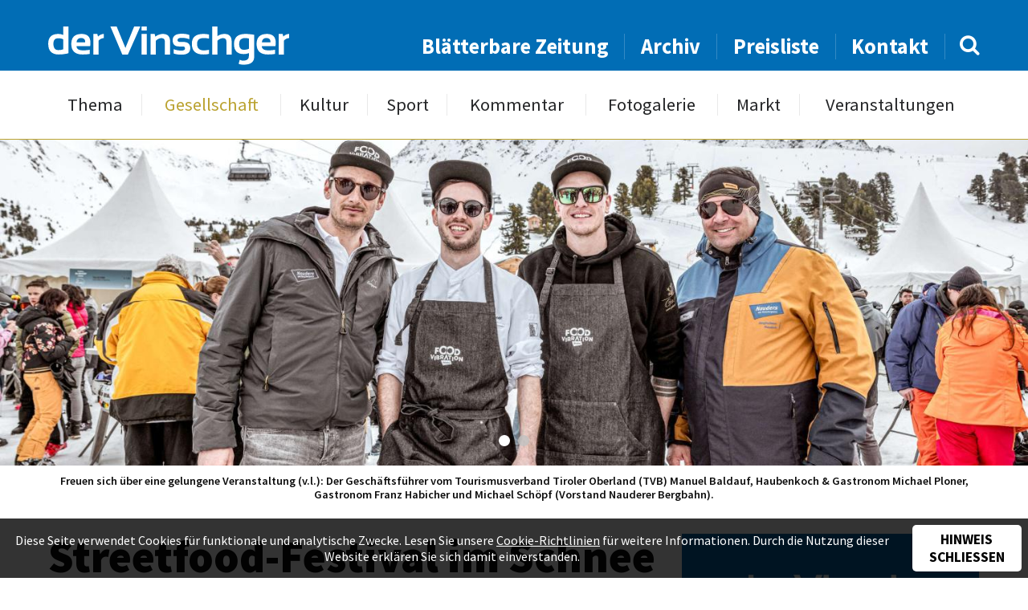

--- FILE ---
content_type: text/html; charset=UTF-8
request_url: https://www.dervinschger.it/de/gesellschaft/streetfood-festival-im-schnee-31172
body_size: 6201
content:
<!doctype html>
<html lang="de" itemscope itemtype="http://schema.org/Thing">
<head profile="http://a9.com/-/spec/opensearch/1.1/">
	
<title>Gesellschaft - Streetfood-Festival im Schnee - der Vinschger</title>
<meta http-equiv="Content-Type" content="text/html; charset=utf-8">
<meta name="description" content="Ausgefallene Hauptspeisen wie das Nauderer Rotwurstgr&ouml;stl mit Krautsalat oder regionale &bdquo;Wild Hot Dogs&ldquo;, S&uuml;&szlig;speisen wie...">
<meta name="robots" content="index, follow">
<link rel="alternate" hreflang="de" href="https://www.dervinschger.it/de/gesellschaft/?">
<meta name="geo.region" content="IT-32">
<meta name="geo.placename" content="Schlanders">
<meta name="geo.position" content="46.62521;10.77456">
<meta name="ICBM" content="46.62521, 10.77456">
<meta property="og:type" content="article">
<meta property="og:site_name" content="der Vinschger">
<meta property="og:url" content="https://www.dervinschger.it/de/gesellschaft/streetfood-festival-im-schnee-31172">
<meta property="og:title" content="Streetfood-Festival im Schnee">
<meta property="og:description" content="Ausgefallene Hauptspeisen wie das Nauderer Rotwurstgr&ouml;stl mit Krautsalat oder regionale &bdquo;Wild Hot Dogs&ldquo;, S&uuml;&szlig;speisen wie...">
<meta property="og:image" content="https://www.dervinschger.it/upload/newspaper/articles/articleimage/33113_54276.jpg">
<meta property="og:image" content="https://www.dervinschger.it/upload/newspaper/articles/articleimage/33114_54277.jpg">
<meta property="article:published_time" content="2024-03-26T15:30:00+01:00">
<meta property="article:publisher" content="https://www.facebook.com/dervinschger">
<meta name="twitter:card" content="summary_large_image">
<meta name="twitter:image" content="https://www.dervinschger.it/upload/newspaper/articles/articleimage/33113_54276.jpg">
<meta name="twitter:site" content="@dervinschger">
<meta itemprop="image" content="https://www.dervinschger.it/upload/newspaper/articles/articleimage/33113_54276.jpg">
<meta itemprop="image" content="https://www.dervinschger.it/upload/newspaper/articles/articleimage/33114_54277.jpg">
<meta name="google-site-verification" content="ABZ2wWt4EYmpJmEktKhEythZgx1Rj_2e2V9rxAxwvlU">
<link rel="canonical" href="https://www.dervinschger.it/de/gesellschaft/streetfood-festival-im-schnee-31172">
<link rel="amphtml" href="https://www.dervinschger.it/de/amp/gesellschaft/streetfood-festival-im-schnee-31172">
	<meta name="viewport" content="width=device-width,initial-scale=1,user-scalable=no">
	<meta name="referrer" content="always" />
    <meta name="facebook-domain-verification" content="wm9yrjnlzqq6giwwnv7mvvnz358jbq" />
	<link rel="apple-touch-icon" href="/grafik/touchicon.png">
	<link rel="icon" href="/grafik/favicon.ico">
    <link rel="preload" href="/template/font/source_sans_pro/regular.ttf" as="font" crossorigin="anonymous" />
    <link rel="preload" href="/template/font/lora/italic.ttf" as="font" crossorigin="anonymous" />
	<link rel="stylesheet" href="/template/css/style.css?a" type="text/css" media="all">
	<link rel="stylesheet" href="/template/tools/owl-carousel/owl.carousel.css">
	<link rel="stylesheet" href="/template/tools/lightbox/style.css" type="text/css" media="all">
	<link rel="stylesheet" href="/template/tools/jquery-ui/jquery-ui.min.css" type="text/css" media="all">
	<link rel="search" type="application/opensearchdescription+xml" href="https://www.dervinschger.it/opensearch.xml" title="dervinschger.it durchsuchen">
	
	<style>
		#article h2 { 
	font-size: 1em; font-weight: 600;
	text-transform: none;
}
#article .video-container { margin-bottom: 1em; }
#article .video-container, .editor { margin-top: 3em; }

#sharebox { 
	margin-top: 6em;
	padding: 1em 1em 0;
	position: relative; z-index: 1;
	text-align: center;
}
#sharebox:after {
	background: #016db5;
	content: '';
	height: 1px;
	position: absolute; left: 50%; top: 0; z-index: 1;
	transform: translateX(-50%);
	width: 100%; max-width: 400px;
}
#sharebox > * { 
	border-radius: 50%;
	display: inline-block;
	line-height: 1.25em;
	opacity: 0.8;
	padding: 8px;
	text-decoration: none;
	width: 50px;
}
#sharebox > *:hover { opacity: 1; }
#sharebox > .share-twitter { background: #00aced; }
#sharebox > .share-fb { background: #3b5998; }
#sharebox > .share-pintrest { background: #bd081c; }
#sharebox i {
	color: #FFF;
	font-size: 2em;
	vertical-align: -2px;
}

@media screen and (max-width: 530px) {
	#article .video-container { margin-top: 1em; }
}
		</style>
		<script async src="https://www.googletagmanager.com/gtag/js?id=G-EMH0MWQ70Z"></script>
<script>
	window.dataLayer = window.dataLayer || [];
	function gtag(){dataLayer.push(arguments);}
	gtag('js', new Date());

	gtag('config', 'G-EMH0MWQ70Z', { 'anonymize_ip': true });

	gtag('set', 'allow_google_signals', false );
	gtag('set', 'allow_ad_personalization_signals', false );
</script>
	<style>
	#panorama .img.n1 {
	background-image: url(/grafik/resize/2500x962_upload-newspaper-articles-articleimage--fotos-fabian-schirgi--33113_54276.jpg);
	background-image: image-set(url(/grafik/resize/2500x962_upload-newspaper-articles-articleimage--fotos-fabian-schirgi--33113_54276.jpg) 1x, url(/grafik/resize/2600x1000_upload-newspaper-articles-articleimage--fotos-fabian-schirgi--33113_54276.jpg) 2x);
	background-image: -webkit-image-set(url(/grafik/resize/2500x962_upload-newspaper-articles-articleimage--fotos-fabian-schirgi--33113_54276.jpg) 1x, url(/grafik/resize/2600x1000_upload-newspaper-articles-articleimage--fotos-fabian-schirgi--33113_54276.jpg) 2x);
}
#panorama .img.n2 {
	background-image: url(/grafik/resize/2500x962_upload-newspaper-articles-articleimage--fotos-fabian-schirgi--33114_54277.jpg);
	background-image: image-set(url(/grafik/resize/2500x962_upload-newspaper-articles-articleimage--fotos-fabian-schirgi--33114_54277.jpg) 1x, url(/grafik/resize/2600x1000_upload-newspaper-articles-articleimage--fotos-fabian-schirgi--33114_54277.jpg) 2x);
	background-image: -webkit-image-set(url(/grafik/resize/2500x962_upload-newspaper-articles-articleimage--fotos-fabian-schirgi--33114_54277.jpg) 1x, url(/grafik/resize/2600x1000_upload-newspaper-articles-articleimage--fotos-fabian-schirgi--33114_54277.jpg) 2x);
}
@media screen and (max-width: 2000px) {
	#panorama .img.n1 {
		background-image: url(/grafik/resize/2000x769_upload-newspaper-articles-articleimage--fotos-fabian-schirgi--33113_54276.jpg);
		background-image: image-set(url(/grafik/resize/2000x769_upload-newspaper-articles-articleimage--fotos-fabian-schirgi--33113_54276.jpg) 1x, url(/grafik/resize/2600x1000_upload-newspaper-articles-articleimage--fotos-fabian-schirgi--33113_54276.jpg) 2x);
		background-image: -webkit-image-set(url(/grafik/resize/2000x769_upload-newspaper-articles-articleimage--fotos-fabian-schirgi--33113_54276.jpg) 1x, url(/grafik/resize/2600x1000_upload-newspaper-articles-articleimage--fotos-fabian-schirgi--33113_54276.jpg) 2x);
	}
	#panorama .img.n2 {
		background-image: url(/grafik/resize/2000x769_upload-newspaper-articles-articleimage--fotos-fabian-schirgi--33114_54277.jpg);
		background-image: image-set(url(/grafik/resize/2000x769_upload-newspaper-articles-articleimage--fotos-fabian-schirgi--33114_54277.jpg) 1x, url(/grafik/resize/2600x1000_upload-newspaper-articles-articleimage--fotos-fabian-schirgi--33114_54277.jpg) 2x);
		background-image: -webkit-image-set(url(/grafik/resize/2000x769_upload-newspaper-articles-articleimage--fotos-fabian-schirgi--33114_54277.jpg) 1x, url(/grafik/resize/2600x1000_upload-newspaper-articles-articleimage--fotos-fabian-schirgi--33114_54277.jpg) 2x);
	}
}
@media screen and (max-width: 1500px) {
	#panorama .img.n1 {
		background-image: url(/grafik/resize/1500x577_upload-newspaper-articles-articleimage--fotos-fabian-schirgi--33113_54276.jpg);
		background-image: image-set(url(/grafik/resize/1500x577_upload-newspaper-articles-articleimage--fotos-fabian-schirgi--33113_54276.jpg) 1x, url(/grafik/resize/2600x1000_upload-newspaper-articles-articleimage--fotos-fabian-schirgi--33113_54276.jpg) 2x);
		background-image: -webkit-image-set(url(/grafik/resize/1500x577_upload-newspaper-articles-articleimage--fotos-fabian-schirgi--33113_54276.jpg) 1x, url(/grafik/resize/2600x1000_upload-newspaper-articles-articleimage--fotos-fabian-schirgi--33113_54276.jpg) 2x);
	}
	#panorama .img.n2 {
		background-image: url(/grafik/resize/1500x577_upload-newspaper-articles-articleimage--fotos-fabian-schirgi--33114_54277.jpg);
		background-image: image-set(url(/grafik/resize/1500x577_upload-newspaper-articles-articleimage--fotos-fabian-schirgi--33114_54277.jpg) 1x, url(/grafik/resize/2600x1000_upload-newspaper-articles-articleimage--fotos-fabian-schirgi--33114_54277.jpg) 2x);
		background-image: -webkit-image-set(url(/grafik/resize/1500x577_upload-newspaper-articles-articleimage--fotos-fabian-schirgi--33114_54277.jpg) 1x, url(/grafik/resize/2600x1000_upload-newspaper-articles-articleimage--fotos-fabian-schirgi--33114_54277.jpg) 2x);
	}
}
@media screen and (max-width: 1000px) {
	#panorama .img.n1 {
		background-image: url(/grafik/resize/1000x385_upload-newspaper-articles-articleimage--fotos-fabian-schirgi--33113_54276.jpg);
		background-image: image-set(url(/grafik/resize/1000x385_upload-newspaper-articles-articleimage--fotos-fabian-schirgi--33113_54276.jpg) 1x, url(/grafik/resize/2000x769_upload-newspaper-articles-articleimage--fotos-fabian-schirgi--33113_54276.jpg) 2x, url(/grafik/resize/2600x1000_upload-newspaper-articles-articleimage--fotos-fabian-schirgi--33113_54276.jpg) 3x);
		background-image: -webkit-image-set(url(/grafik/resize/1000x385_upload-newspaper-articles-articleimage--fotos-fabian-schirgi--33113_54276.jpg) 1x, url(/grafik/resize/2000x769_upload-newspaper-articles-articleimage--fotos-fabian-schirgi--33113_54276.jpg) 2x, url(/grafik/resize/2600x1000_upload-newspaper-articles-articleimage--fotos-fabian-schirgi--33113_54276.jpg) 3x);
	}
	#panorama .img.n2 {
		background-image: url(/grafik/resize/1000x385_upload-newspaper-articles-articleimage--fotos-fabian-schirgi--33114_54277.jpg);
		background-image: image-set(url(/grafik/resize/1000x385_upload-newspaper-articles-articleimage--fotos-fabian-schirgi--33114_54277.jpg) 1x, url(/grafik/resize/2000x769_upload-newspaper-articles-articleimage--fotos-fabian-schirgi--33114_54277.jpg) 2x, url(/grafik/resize/2600x1000_upload-newspaper-articles-articleimage--fotos-fabian-schirgi--33114_54277.jpg) 3x);
		background-image: -webkit-image-set(url(/grafik/resize/1000x385_upload-newspaper-articles-articleimage--fotos-fabian-schirgi--33114_54277.jpg) 1x, url(/grafik/resize/2000x769_upload-newspaper-articles-articleimage--fotos-fabian-schirgi--33114_54277.jpg) 2x, url(/grafik/resize/2600x1000_upload-newspaper-articles-articleimage--fotos-fabian-schirgi--33114_54277.jpg) 3x);
	}
}
@media screen and (max-width: 500px) {
	#panorama .img.n1 {
		background-image: url(/grafik/resize/500x220_upload-newspaper-articles-articleimage--fotos-fabian-schirgi--33113_54276.jpg);
		background-image: image-set(url(/grafik/resize/500x220_upload-newspaper-articles-articleimage--fotos-fabian-schirgi--33113_54276.jpg) 1x, url(/grafik/resize/1000x440_upload-newspaper-articles-articleimage--fotos-fabian-schirgi--33113_54276.jpg) 2x, url(/grafik/resize/1500x660_upload-newspaper-articles-articleimage--fotos-fabian-schirgi--33113_54276.jpg) 3x, url(/grafik/resize/2000x880_upload-newspaper-articles-articleimage--fotos-fabian-schirgi--33113_54276.jpg) 4x);
		background-image: -webkit-image-set(url(/grafik/resize/500x220_upload-newspaper-articles-articleimage--fotos-fabian-schirgi--33113_54276.jpg) 1x, url(/grafik/resize/1000x440_upload-newspaper-articles-articleimage--fotos-fabian-schirgi--33113_54276.jpg) 2x, url(/grafik/resize/1500x660_upload-newspaper-articles-articleimage--fotos-fabian-schirgi--33113_54276.jpg) 3x, url(/grafik/resize/2000x880_upload-newspaper-articles-articleimage--fotos-fabian-schirgi--33113_54276.jpg) 4x);
	}
	#panorama .img.n2 {
		background-image: url(/grafik/resize/500x220_upload-newspaper-articles-articleimage--fotos-fabian-schirgi--33114_54277.jpg);
		background-image: image-set(url(/grafik/resize/500x220_upload-newspaper-articles-articleimage--fotos-fabian-schirgi--33114_54277.jpg) 1x, url(/grafik/resize/1000x440_upload-newspaper-articles-articleimage--fotos-fabian-schirgi--33114_54277.jpg) 2x, url(/grafik/resize/1500x660_upload-newspaper-articles-articleimage--fotos-fabian-schirgi--33114_54277.jpg) 3x, url(/grafik/resize/2000x880_upload-newspaper-articles-articleimage--fotos-fabian-schirgi--33114_54277.jpg) 4x);
		background-image: -webkit-image-set(url(/grafik/resize/500x220_upload-newspaper-articles-articleimage--fotos-fabian-schirgi--33114_54277.jpg) 1x, url(/grafik/resize/1000x440_upload-newspaper-articles-articleimage--fotos-fabian-schirgi--33114_54277.jpg) 2x, url(/grafik/resize/1500x660_upload-newspaper-articles-articleimage--fotos-fabian-schirgi--33114_54277.jpg) 3x, url(/grafik/resize/2000x880_upload-newspaper-articles-articleimage--fotos-fabian-schirgi--33114_54277.jpg) 4x);
	}
}
	</style>
	

</head>

<body class="cat-gesellschaft">
	<header id="header">
		<div id="topheader">
			<div class="wrapper">
				<div class="liketable vamiddle">
					<div>
						<a class="button light" id="showmobilemenu" href="javascript:;"><i class="icon-navicon"></i></a>
						<a href="/de/" id="logo">
							<img src="/grafik/template/logo.svg" alt="der Vinschger" onerror="this.onerror=null; this.src='/grafik/template/logo.png';">
						</a>
					</div>
					<div id="searchandnavigation">
						<nav id="topheadernav">
							<ul><li><a href="/de/blaetterbare-zeitung" target="_blank">Blätterbare Zeitung</a></li><li><a href="/de/archiv">Archiv</a></li><li><a href="/de/preisliste">Preisliste</a></li><li><a href="/de/kontakt">Kontakt</a></li></ul>						</nav>
						<form method="GET" action="/de/archiv" id="searchbox">
							<input type="text" name="q" value="">
							<a href="javascript:;"><i class="icon-search"></i></a>
						</form>
					</div>
				</div>
			</div>
		</div>
		<div id="navheader">
			<nav id="nav" class="wrapper">
				<ul><li><a href="/de/thema/von-der-burg-ins-matscher-tal-33361">Thema</a></li><li class="active"><a href="/de/gesellschaft">Gesellschaft</a></li><li><a href="/de/kultur">Kultur</a></li><li><a href="/de/sport">Sport</a></li><li><a href="/de/kommentar/die-knalle-des-us-praesidenten-33360">Kommentar</a></li><li><a href="/de/fotogalerie">Fotogalerie</a></li><li><a href="/de/markt/kleinanzeiger">Markt</a></li><li><a href="/de/veranstaltungen">Veranstaltungen</a></li></ul>				<ul><li><a href="/de/blaetterbare-zeitung" target="_blank">Blätterbare Zeitung</a></li><li><a href="/de/archiv">Archiv</a></li><li><a href="/de/preisliste">Preisliste</a></li><li><a href="/de/kontakt">Kontakt</a></li></ul>			</nav>
		</div>
	</header>
	<div id="headerplaceholder"></div>
	<div id="panorama-container">
		<div id="panorama" class="owl-carousel">
			<div class="item img n1"></div>
			<div class="item img n2"></div>
		</div>
		<div id="titlestory-content">
			<div class="wrapper">
			</div>
		</div>
	</div>
	<div id="main-container" class="wrapper grid-container">
		<div id="pageimagedescription" class="center">
			<div class="imgdesc show">Freuen sich über eine gelungene Veranstaltung (v.l.): Der Geschäftsführer vom Tourismusverband Tiroler Oberland (TVB) Manuel Baldauf, Haubenkoch & Gastronom Michael Ploner, Gastronom Franz Habicher und Michael Schöpf (Vorstand Nauderer Bergbahn). </div>
			<div class="imgdesc">Freuen sich über eine gelungene Veranstaltung (v.l.): Der Geschäftsführer vom Tourismusverband Tiroler Oberland (TVB) Manuel Baldauf, Haubenkoch & Gastronom Michael Ploner, Gastronom Franz Habicher und Michael Schöpf (Vorstand Nauderer Bergbahn). </div>
					
		</div>
		<main id="main" class="row table">
			<article id="article" class="col-8 col-m-12">
				<header>
					<h1>Streetfood-Festival im Schnee</h1>
				</header>
				
	<div id="publication_hint">
Publiziert in 6 / 2024 - Erschienen am 26. März 2024	</div>
	<div><p><span class="article-area">NAUDERS - </span>Ausgefallene Hauptspeisen wie das Nauderer Rotwurstgr&ouml;stl mit Krautsalat oder regionale &bdquo;Wild Hot Dogs&ldquo;, S&uuml;&szlig;speisen wie Moosbeernocken mit Vanilleschaum, k&ouml;stliche vegetarische Optionen und vieles mehr &ndash; und das alles auf der Piste. Im Skigebiet Nauders wurde Skigaudi mit kulinarischen Gen&uuml;ssen kombiniert. Vom 17. bis 20. M&auml;rz stand das 1. &bdquo;Food Vibration Slope Food Festival&ldquo; auf dem Programm. Nach der erfolgreichen Erstauflage des Genuss-Events &bdquo;Food Vibration&ldquo; im vergangenen Sommer veranstaltete der Tourismusverband Tiroler Oberland in Zusammenarbeit mit den Bergbahnen Nauders nun die Winteredition. In Zusammenarbeit mit einem talentierten Gastronomie-Team aus dem Ort und der Skigebietsgastronomie wurden am Festivalgel&auml;nde vor dem Panoramarestaurant Bergkastel lokale Produkte und Spezialit&auml;ten angeboten. Bei Live-Musik war f&uuml;r gute Unterhaltung gesorgt.</p></div>
	<div class="editor">
		<div>
			<img src="/grafik/resize/100x100_upload-newspaper-editor--michael-andres--64_59456.png" width="100" height="100"  alt="Michael Andres" srcset="/grafik/resize/100x100_upload-newspaper-editor-64_59456.png 1x, /grafik/resize/200x200_upload-newspaper-editor-64_59456.png 2x, /grafik/resize/300x300_upload-newspaper-editor-64_59456.png 3x, /grafik/resize/400x400_upload-newspaper-editor-64_59456.png 4x">		</div>
		<div>
			<div class="editor-name">Michael Andres</div>
		</div>
	</div>
	<div id="sharebox" class="boxsizing">
		<a class="share-twitter" target="_blank" href="https://twitter.com/intent/tweet?source=tweetbuttont&amp;url=https%3A%2F%2Fwww.dervinschger.it%2Fde%2Fgesellschaft%2Fstreetfood-festival-im-schnee-31172&text=Ausgefallene+Hauptspeisen+wie+das+Nauderer+Rotwurstgr%26ouml%3Bstl+mit+Krautsalat+oder+regionale+%26bdquo%3BWild+Hot+Dogs%26ldquo%3B%2C+S%26uuml%3B%26szlig%3Bspeisen+wie...">
			<i class="icon-twitter"></i>
		</a>
		<a class="share-fb" target="_blank" href="https://www.facebook.com/sharer/sharer.php?u=https%3A%2F%2Fwww.dervinschger.it%2Fde%2Fgesellschaft%2Fstreetfood-festival-im-schnee-31172"><i class="icon-facebook-f"></i></a>
		<a class="share-pintrest" target="_blank" href="https://pinterest.com/pin/create/button/?url=https%3A%2F%2Fwww.dervinschger.it%2Fde%2Fgesellschaft%2Fstreetfood-festival-im-schnee-31172&description=Ausgefallene+Hauptspeisen+wie+das+Nauderer+Rotwurstgr%26ouml%3Bstl+mit+Krautsalat+oder+regionale+%26bdquo%3BWild+Hot+Dogs%26ldquo%3B%2C+S%26uuml%3B%26szlig%3Bspeisen+wie...">
			<i class="icon-pinterest-p"></i>
		</a>
	</div>
			</article>
			<aside id="aside" class="col-4 col-m-12"><div class="showcase" id="newspaper-showcase">
	<img src="/grafik/resize/370x426_upload-newspaper--berge-ohne-eis--871_54183.jpg" width="370" height="426"  alt="Berge ohne Eis" sizes="(max-width: 428px) 92vw, (max-width: 800px) 370px, (max-width: 1216px) 31vw, 370px" srcset="/grafik/resize/500x576_upload-newspaper-871_54183.jpg 500w, /grafik/resize/1000x1151_upload-newspaper-871_54183.jpg 1000w, /grafik/resize/1500x1727_upload-newspaper-871_54183.jpg 1500w">	<div id="newspaper-showcase-info">
		Ausgabe 6 / 2024 - Erschienen am 26. März 2024	</div>
	<a target="_blank" href="https://issuu.com/piloly/docs/871_pdf_54182/41?e=1467381/98105040" class="button">Durchblättern</a>
</div>
<div class="showcase" id="samecategory">
	<div class="showcase-title">Vinschger <strong>Gesellschaft</strong></div>
	<div id="samecategory-carousel" class="owl-carousel">
		<a href="/de/gesellschaft/vici-glaenzt-bei-kitchen-impossible-33362" class="item">
<img src="/grafik/resize/320x280_upload-newspaper-articles-articleimage--vici-glaenzt-bei-kitchen-impossible--38564_65131.jpg" width="320" height="280"  alt="Vici glänzt bei  „Kitchen Impossible“" sizes="(max-width: 467px) 92vw, (max-width: 800px) 320px, (max-width: 1216px) 25vw, 280px" srcset="/grafik/resize/500x438_upload-newspaper-articles-articleimage-38564_65131.jpg 500w, /grafik/resize/1000x875_upload-newspaper-articles-articleimage-38564_65131.jpg 1000w, /grafik/resize/1142x1000_upload-newspaper-articles-articleimage-38564_65131.jpg 1142w">			<div class="sc-title">Vici glänzt bei  „Kitchen Impossible“</div>
			<div class="sc-author">von Michael Andres</div>
		</a>
		<a href="/de/gesellschaft/raketenbauer-hagen-patscheider-33363" class="item">
<img src="/grafik/resize/320x280_upload-newspaper-articles-articleimage--raketenbauer-hagen-patscheider--38566_65133.jpg" width="320" height="280"  alt="Raketenbauer  Hagen Patscheider " sizes="(max-width: 467px) 92vw, (max-width: 800px) 320px, (max-width: 1216px) 25vw, 280px" srcset="/grafik/resize/500x438_upload-newspaper-articles-articleimage-38566_65133.jpg 500w, /grafik/resize/1000x875_upload-newspaper-articles-articleimage-38566_65133.jpg 1000w, /grafik/resize/1142x1000_upload-newspaper-articles-articleimage-38566_65133.jpg 1142w">			<div class="sc-title">Raketenbauer  Hagen Patscheider </div>
			<div class="sc-author">von Günther Schöpf</div>
		</a>
		<a href="/de/gesellschaft/vom-kulturhaus-bis-zur-radwegtrasse-vetzan-33364" class="item">
<img src="/grafik/resize/320x280_upload-newspaper-articles-articleimage--vom-kulturhaus-bis-zur-radwegtrasse-vetzan--38569_65136.jpg" width="320" height="280"  alt="Vom Kulturhaus bis zur  Radwegtrasse Vetzan " sizes="(max-width: 467px) 92vw, (max-width: 800px) 320px, (max-width: 1216px) 25vw, 280px" srcset="/grafik/resize/500x438_upload-newspaper-articles-articleimage-38569_65136.jpg 500w, /grafik/resize/1000x875_upload-newspaper-articles-articleimage-38569_65136.jpg 1000w, /grafik/resize/1142x1000_upload-newspaper-articles-articleimage-38569_65136.jpg 1142w">			<div class="sc-title">Vom Kulturhaus bis zur  Radwegtrasse Vetzan </div>
			<div class="sc-author">von Andrea Kuntner</div>
		</a>
		<a href="/de/gesellschaft/trauer-um-paul-hanny-33365" class="item">
			<div class="sc-title">Trauer um Paul Hanny</div>
			<div class="sc-author">von Michael Andres</div>
		</a>
		<a href="/de/gesellschaft/neustart-und-zusammenhalt-33366" class="item">
<img src="/grafik/resize/320x280_upload-newspaper-articles-articleimage--neustart-und-zusammenhalt--38570_65137.jpg" width="320" height="280"  alt="Neustart und Zusammenhalt " sizes="(max-width: 467px) 92vw, (max-width: 800px) 320px, (max-width: 1216px) 25vw, 280px" srcset="/grafik/resize/500x438_upload-newspaper-articles-articleimage-38570_65137.jpg 500w, /grafik/resize/1000x875_upload-newspaper-articles-articleimage-38570_65137.jpg 1000w, /grafik/resize/1142x1000_upload-newspaper-articles-articleimage-38570_65137.jpg 1142w">			<div class="sc-title">Neustart und Zusammenhalt </div>
			<div class="sc-author">von Michael Andres</div>
		</a>
		<a href="/de/gesellschaft/das-zueglein-an-der-waage-33367" class="item">
<img src="/grafik/resize/320x280_upload-newspaper-articles-articleimage--das-zueglein-an-der-waage--38573_65140.jpg" width="320" height="280"  alt="„Das Züglein an der Waage“" sizes="(max-width: 467px) 92vw, (max-width: 800px) 320px, (max-width: 1216px) 25vw, 280px" srcset="/grafik/resize/500x438_upload-newspaper-articles-articleimage-38573_65140.jpg 500w, /grafik/resize/1000x875_upload-newspaper-articles-articleimage-38573_65140.jpg 1000w, /grafik/resize/1142x1000_upload-newspaper-articles-articleimage-38573_65140.jpg 1142w">			<div class="sc-title">„Das Züglein an der Waage“</div>
			<div class="sc-author">von Günther Schöpf</div>
		</a>
		<a href="/de/gesellschaft/eine-nachtkultur-fuer-die-zukunft-eine-zukunft-fuer-die-nachtkultur-33368" class="item">
Bild nicht vorhanden!			<div class="sc-title">Eine Nachtkultur für die Zukunft –  eine Zukunft für die Nachtkultur</div>
			<div class="sc-author">von Josef Laner</div>
		</a>
		<a href="/de/gesellschaft/fast-60-millionen-fuer-den-vinschgau-33369" class="item">
<img src="/grafik/resize/320x280_upload-newspaper-articles-articleimage--fast-60-millionen-fuer-den-vinschgau--38579_65147.jpg" width="320" height="280"  alt="Fast 60 Millionen  für den Vinschgau " sizes="(max-width: 467px) 92vw, (max-width: 800px) 320px, (max-width: 1216px) 25vw, 280px" srcset="/grafik/resize/500x438_upload-newspaper-articles-articleimage-38579_65147.jpg 500w, /grafik/resize/1000x875_upload-newspaper-articles-articleimage-38579_65147.jpg 1000w, /grafik/resize/1142x1000_upload-newspaper-articles-articleimage-38579_65147.jpg 1142w">			<div class="sc-title">Fast 60 Millionen  für den Vinschgau </div>
			<div class="sc-author">von Josef Laner</div>
		</a>
		<a href="/de/gesellschaft/advent-im-schloss-33370" class="item">
<img src="/grafik/resize/320x280_upload-newspaper-articles-articleimage--advent-im-schloss--38581_65149.jpg" width="320" height="280"  alt="Advent im Schloss" sizes="(max-width: 467px) 92vw, (max-width: 800px) 320px, (max-width: 1216px) 25vw, 280px" srcset="/grafik/resize/500x438_upload-newspaper-articles-articleimage-38581_65149.jpg 500w, /grafik/resize/1000x875_upload-newspaper-articles-articleimage-38581_65149.jpg 1000w, /grafik/resize/1142x1000_upload-newspaper-articles-articleimage-38581_65149.jpg 1142w">			<div class="sc-title">Advent im Schloss</div>
			<div class="sc-author">von Ingeborg Rainalter Rechenmacher</div>
		</a>
		<a href="/de/gesellschaft/tag-der-mechatronik-an-der-tfo-33371" class="item">
<img src="/grafik/resize/320x280_upload-newspaper-articles-articleimage--tag-der-mechatronik-an-der-tfo--38587_65155.jpg" width="320" height="280"  alt="Tag der Mechatronik an der TFO" sizes="(max-width: 467px) 92vw, (max-width: 800px) 320px, (max-width: 1216px) 25vw, 280px" srcset="/grafik/resize/500x438_upload-newspaper-articles-articleimage-38587_65155.jpg 500w, /grafik/resize/1000x875_upload-newspaper-articles-articleimage-38587_65155.jpg 1000w, /grafik/resize/1142x1000_upload-newspaper-articles-articleimage-38587_65155.jpg 1142w">			<div class="sc-title">Tag der Mechatronik an der TFO</div>
			<div class="sc-author">von Redaktion</div>
		</a>
		
	</div>
</div>
</aside>
		</main>
	</div>
	<footer id="footer-container">
		<div class="wrapper grid-container">
			<div id="prefooter" class="row">
				<div id="footeraddress" class="col-">
					<a href="/de/" id="footer-logo" class="sectiontitle">
						<img src="/grafik/template/logo.svg" alt="der Vinschger" onerror="this.onerror=null; this.src='/grafik/template/logo.png';">
					</a>
					<div id="address-content" class="prefooter-content">
						Grüblstraße 142<br>
						I-39028 Schlanders (BZ)<br>
						<b>Tel.: </b><a href="tel:+390473621715">+39 0473 621715</a><br>
						<b>Fax: </b>+39 0473 621716<br>
						<b>E-Mail: </b><a href="mailto:info@dervinschger.it">info@dervinschger.it</a><br>
                        <a href="mailto:bezirksmedien@pecmail.bz.it">bezirksmedien@pecmail.bz.it</a>
					</div>
				</div>
				<div id="footermenu" class="col-">
					<div class="sectiontitle">Info</div>
					<nav id="footernav" class="prefooter-content">
<ul><li><a href="/de/">Startseite</a></li><li><a href="/de/kontakt">Kontakt</a></li><li><a href="/de/preisliste">Preisliste</a></li><li><a href="/de/archiv">Archiv</a></li></ul><ul><li><a href="/de/leserbriefe">Leserbriefe</a></li><li><a href="/de/markt/kleinanzeiger">Markt</a></li><li><a href="/de/veranstaltungen">Veranstaltungen</a></li></ul>					</nav>
				</div>
				<div id="newsletter-section" class="col-">
					<div class="sectiontitle">Newsletter</div>
					<form action="/de/newsletter" method="POST" class="prefooter-content">
						<input class="boxsizing" type="email" name="email" placeholder="Ihre E-Mail Adresse">
						<input class="boxsizing" type="submit" onclick="this.name='nospam';" value="Abonnieren">
						<div class="prefoorterinfo">So bleiben Sie immer informiert über neue Ausgaben, Themen, etc.</div>
					</form>
				</div>
				<div id="smedia-section" class="col-">
					<div class="sectiontitle">Soziale Netzwerke</div>
					<div id="socialmedianav" class="prefooter-content">
						<a href="https://www.facebook.com/dervinschger" target="_blank"><i class="icon-facebook-f"></i> Facebook</a>
						<a class="instagram" href="https://www.instagram.com/dervinschger" target="_blank" rel="noopener"><img src="/grafik/template/instagram.svg" alt="Instagram"> Instagram</a>
						<div class="prefoorterinfo">Mit immer neuem Newsfeed wird unsere Online-Community begeistert</div>
					</div>
				</div>
			</div>
		</div>
		<div id="footer">
			<div class="wrapper cf">
				<div id="text_copyright">der Vinschger © 2026 - Alle Rechte vorbehalten</div>
				<nav id="nav_copyright"><span title="2026">&copy;</span>&nbsp;<a href="http://www.piloly.com" title="Webdesign Südtirol">piloly.com</a> <span>|</span> <a href="/de/impressum">Impressum</a> <span>|</span> <a href="/de/netiquette">Netiquette</a> <span>|</span> <a href="/de/sitemap">Sitemap</a> <span>|</span> <a href="/de/kontakt">Kontakt</a></nav>			
			</div>
		</div>
	</footer>
<script type="text/javascript" src="/template/tools/jquery.min.js"></script>
<script>
	$(document).on('click', '#cookiehint button', function() {
		document.cookie = 'cookiehint=1; '+(60*60*24*365)+'; path=/';
		$('#cookiehint').animate({'opacity': 0}, 500, function() { $('#cookiehint').hide(); });
	});
</script>	<script type="text/javascript" src="/template/tools/jquery-ui/jquery-ui.min.js"></script>
	<script type="text/javascript" src="/template/tools/jquery-ui/jquery.ui.datepicker.languages.js"></script>
	<script type="text/javascript" src="/template/tools/lightbox/jquery.lightbox.min.js"></script>

	<!-- Owl Carousel -->
	<script type="text/javascript" src="/template/tools/owl-carousel/owl.carousel.min.js"></script>

	<script type="text/javascript" src="/template/js/default.js?g"></script>
	<!--[if lt IE 10]><script type="text/javascript" src="/template/tools/ieplaceholder.js"></script><![endif]-->

		<div id="cookiehint"><p>Diese Seite verwendet Cookies für funktionale und analytische Zwecke. Lesen Sie unsere <a href="/de/impressum">Cookie-Richtlinien</a> für weitere Informationen. Durch die Nutzung dieser Website erklären Sie sich damit einverstanden.</p><button>Hinweis schließen</button></div></body>
</html>